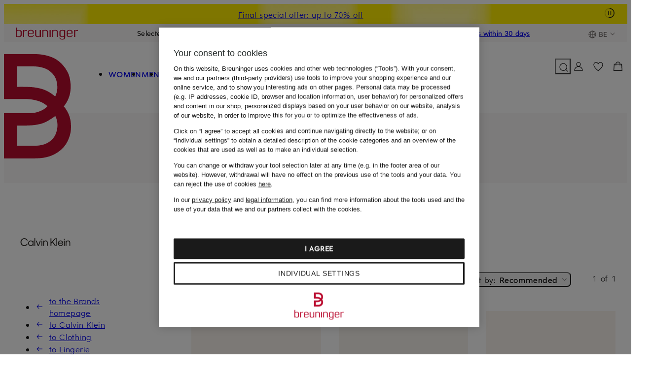

--- FILE ---
content_type: text/javascript
request_url: https://assets.prod.breuni.de/assets/suchen/scripts/module/chunk-suchen-slider.fazn38i9.js
body_size: 1145
content:
import{_ as t,d as s}from"./chunk-vendor.mpogtsr5.js";import{B as i,b as e,f as h}from"./chunk-suchen-shared.iw7vvz4e.js";const n="at-start",r="at-end";let c=class extends i{constructor(){super(),this.firstItemIntersectionObserver=null,this.lastItemIntersectionObserver=null,this.viewTrackingIntersectionObserver=null,this.itemsContainer=null,this.prevButton=null,this.nextButton=null,this.scrollVelocity=300,this.onWindowResize=s(()=>this.updateScrollVelocity(),200),this.trackItemViewsDebounced=s(()=>this.trackItemViews(),200),this.viewTrackingItems=new Set}createRenderRoot(){return this}connectedCallback(){super.connectedCallback(),this.extractViewTracking(),this.itemsContainer=this.querySelector("[data-suchen-slider-items-container]"),this.items=this.querySelectorAll("[data-suchen-slider-item]"),this.prevButton=this.querySelector("[data-navigation-prev]"),this.nextButton=this.querySelector("[data-navigation-next]"),this.updateScrollVelocity(),this.connectIntersectionObserversForNavigation(),this.prevButton?.addEventListener("click",this.onClickNavigationButton.bind(this)),this.nextButton?.addEventListener("click",this.onClickNavigationButton.bind(this)),window.addEventListener("resize",this.onWindowResize),this.connectIntersectionObserverForViewTracking()}disconnectedCallback(){super.disconnectedCallback(),this.disconnectIntersectionObservers(),window.removeEventListener("resize",this.onWindowResize)}disconnectIntersectionObservers(){this.disconnectIntersectionObserverForViewTracking(),this.disconnectIntersectionObserversForNavigation()}connectIntersectionObserversForNavigation(){this.itemsContainer&&this.items&&(this.items.length>1?(this.firstItemIntersectionObserver=new IntersectionObserver(t=>{t.forEach(t=>{t.isIntersecting?this.markAtStart():this.unmarkAtStart()})},{root:this.itemsContainer,rootMargin:"0px",threshold:[.99]}),this.lastItemIntersectionObserver=new IntersectionObserver(t=>{t.forEach(t=>{t.isIntersecting?this.markAtEnd():this.unmarkAtEnd()})},{root:this.itemsContainer,rootMargin:"0px",threshold:[.99]}),this.firstItemIntersectionObserver.observe(this.items.item(0)),this.lastItemIntersectionObserver.observe(this.items.item(this.items.length-1))):(this.markAtStart(),this.markAtEnd()))}disconnectIntersectionObserversForNavigation(){this.items&&this.items.length>1&&(this.firstItemIntersectionObserver&&(this.firstItemIntersectionObserver.unobserve(this.items.item(0)),this.firstItemIntersectionObserver.disconnect()),this.lastItemIntersectionObserver&&(this.lastItemIntersectionObserver.unobserve(this.items.item(this.items.length-1)),this.lastItemIntersectionObserver.disconnect()))}connectIntersectionObserverForViewTracking(){"true"===this.getAttribute("data-view-tracking-enabled")&&(this.viewTrackingIntersectionObserver=new IntersectionObserver((t,s)=>{t.forEach(t=>{if(t.isIntersecting){const{target:i}=t;this.trackItemView(i),s.unobserve(i)}})},{threshold:[.9]}),this.items?.forEach(t=>this.viewTrackingIntersectionObserver?.observe(t)))}disconnectIntersectionObserverForViewTracking(){this.viewTrackingIntersectionObserver&&this.viewTrackingIntersectionObserver.disconnect()}onRestoreFromBFCache(){this.disconnectIntersectionObserverForViewTracking(),this.connectIntersectionObserverForViewTracking()}onClickNavigationButton(t){t.preventDefault(),t.stopPropagation();const s=t.currentTarget.hasAttribute("data-navigation-next")?1:-1;this.itemsContainer?.scrollBy({left:s*this.scrollVelocity,behavior:"smooth"})}markAtStart(){this.hasAttribute(n)||(this.setAttribute(n,""),this.prevButton?.setAttribute("disabled","true"))}unmarkAtStart(){this.hasAttribute(n)&&(this.removeAttribute(n),this.prevButton?.removeAttribute("disabled"))}markAtEnd(){this.hasAttribute(r)||(this.setAttribute(r,""),this.nextButton?.setAttribute("disabled","true"))}unmarkAtEnd(){this.hasAttribute(r)&&(this.removeAttribute(r),this.nextButton?.removeAttribute("disabled"))}updateScrollVelocity(){if(this.items&&this.items.length>0){const t=parseInt(getComputedStyle(this).getPropertyValue("--suchen-slider-icpp-rounded"),10),s=this.items[0].getBoundingClientRect().width;this.scrollVelocity=t*s}}extractViewTracking(){const t=this.querySelector("[data-suchen-cube-click-tracking]");if(t){const s=t.getAttribute("data-suchen-cube-click-tracking");if(s){const t=JSON.parse(s);this.viewTracking={...t,event_name:"reco_view",event_data:{...t.event_data,is_interaction_event:!1},items:[]}}}}trackItemView(t){const s=t.querySelector("[data-suchen-cube-click-tracking]");if(s){const t=s.getAttribute("data-suchen-cube-click-tracking");if(t){const s=JSON.parse(t),i=s.items;i&&i.length>0&&this.viewTrackingItems.add(s.items[0])}}this.trackItemViewsDebounced()}trackItemViews(){this.viewTracking&&this.viewTrackingItems.size>0&&(e({...this.viewTracking,items:[...this.viewTrackingItems].sort((t,s)=>t.position-s.position)}),this.viewTrackingItems.clear())}};c=t([h("suchen-slider")],c);export{c as S};


--- FILE ---
content_type: text/javascript
request_url: https://assets.prod.breuni.de/assets/kaufen/cube-events-iSpbNlVi.js
body_size: 86
content:
function n(r,o,a){window.customElements.get(r)||window.customElements.define(r,o,a)}function i(r){if(r)try{if(window.CubeDataLayer=window.CubeDataLayer||[],Array.isArray(r)){for(const o of r)i(o);return}typeof r=="string"&&(r=JSON.parse(r)),window.CubeDataLayer.push(r)}catch(o){console.error(o)}}export{n as e,i as s};


--- FILE ---
content_type: text/javascript
request_url: https://assets.prod.breuni.de/assets/kaufen/index-BevDcifU.js
body_size: 4654
content:
const u=new WeakMap,b=new WeakMap,y=new WeakMap,c=new WeakMap,L=new WeakMap,Z=new WeakMap,A=new WeakMap,h=new WeakMap,z=new WeakMap,w=new WeakMap,B=new WeakMap,x=new WeakMap,U=new WeakMap,N=new WeakMap,E=new WeakMap,m=(t,e,a)=>{t.getAttribute(e)!==a&&t.setAttribute(e,a)},V=(t,e)=>{t.toggleAttribute("internals-disabled",e),e?m(t,"aria-disabled","true"):t.removeAttribute("aria-disabled"),t.formDisabledCallback&&t.formDisabledCallback.apply(t,[e])},K=t=>{y.get(t).forEach(a=>{a.remove()}),y.set(t,[])},O=(t,e)=>{const a=document.createElement("input");return a.type="hidden",a.name=t.getAttribute("name"),t.after(a),y.get(e).push(a),a},q=(t,e)=>{if(e.length){const a=Array.from(e);a.forEach(o=>o.addEventListener("click",t.click.bind(t)));const[i]=a;let r=i.id;i.id||(r=`${i.htmlFor}_Label`,i.id=r),m(t,"aria-labelledby",r)}},F=t=>{const e=Array.from(t.elements).filter(o=>!o.tagName.includes("-")&&o.validity).map(o=>o.validity.valid),a=h.get(t)||[],i=Array.from(a).filter(o=>o.isConnected).map(o=>c.get(o).validity.valid),r=[...e,...i].includes(!1);t.toggleAttribute("internals-invalid",r),t.toggleAttribute("internals-valid",!r)},ee=t=>{F(I(t.target))},te=t=>{F(I(t.target))},ae=t=>{const e=["button[type=submit]","input[type=submit]","button:not([type])"].map(a=>`${a}:not([disabled])`).map(a=>`${a}:not([form])${t.id?`,${a}[form='${t.id}']`:""}`).join(",");t.addEventListener("click",a=>{if(a.target.closest(e)){const r=h.get(t);if(t.noValidate)return;r.size&&Array.from(r).reverse().map(s=>c.get(s).reportValidity()).includes(!1)&&a.preventDefault()}})},ie=t=>{const e=h.get(t.target);e&&e.size&&e.forEach(a=>{a.constructor.formAssociated&&a.formResetCallback&&a.formResetCallback.apply(a)})},G=(t,e,a)=>{if(e){const i=h.get(e);if(i)i.add(t);else{const r=new Set;r.add(t),h.set(e,r),ae(e),e.addEventListener("reset",ie),e.addEventListener("input",ee),e.addEventListener("change",te)}Z.set(e,{ref:t,internals:a}),t.constructor.formAssociated&&t.formAssociatedCallback&&setTimeout(()=>{t.formAssociatedCallback.apply(t,[e])},0),F(e)}},I=t=>{let e=t.parentNode;return e&&e.tagName!=="FORM"&&(e=I(e)),e},f=(t,e,a=DOMException)=>{if(!t.constructor.formAssociated)throw new a(e)},P=(t,e,a)=>{const i=h.get(t);return i&&i.size&&i.forEach(r=>{c.get(r)[a]()||(e=!1)}),e},j=t=>{let e=!1;if(t.constructor.formAssociated){let a=c.get(t);a===void 0&&(t.attachInternals(),a=c.get(t),e=!0);const{labels:i,form:r}=a;q(t,i),G(t,r,a)}return e};function v(){return typeof MutationObserver<"u"}const M={ariaAtomic:"aria-atomic",ariaAutoComplete:"aria-autocomplete",ariaBrailleLabel:"aria-braillelabel",ariaBrailleRoleDescription:"aria-brailleroledescription",ariaBusy:"aria-busy",ariaChecked:"aria-checked",ariaColCount:"aria-colcount",ariaColIndex:"aria-colindex",ariaColIndexText:"aria-colindextext",ariaColSpan:"aria-colspan",ariaCurrent:"aria-current",ariaDescription:"aria-description",ariaDisabled:"aria-disabled",ariaExpanded:"aria-expanded",ariaHasPopup:"aria-haspopup",ariaHidden:"aria-hidden",ariaInvalid:"aria-invalid",ariaKeyShortcuts:"aria-keyshortcuts",ariaLabel:"aria-label",ariaLevel:"aria-level",ariaLive:"aria-live",ariaModal:"aria-modal",ariaMultiLine:"aria-multiline",ariaMultiSelectable:"aria-multiselectable",ariaOrientation:"aria-orientation",ariaPlaceholder:"aria-placeholder",ariaPosInSet:"aria-posinset",ariaPressed:"aria-pressed",ariaReadOnly:"aria-readonly",ariaRelevant:"aria-relevant",ariaRequired:"aria-required",ariaRoleDescription:"aria-roledescription",ariaRowCount:"aria-rowcount",ariaRowIndex:"aria-rowindex",ariaRowIndexText:"aria-rowindextext",ariaRowSpan:"aria-rowspan",ariaSelected:"aria-selected",ariaSetSize:"aria-setsize",ariaSort:"aria-sort",ariaValueMax:"aria-valuemax",ariaValueMin:"aria-valuemin",ariaValueNow:"aria-valuenow",ariaValueText:"aria-valuetext",role:"role"},re=(t,e)=>{for(let a in M){e[a]=null;let i=null;const r=M[a];Object.defineProperty(e,a,{get(){return i},set(o){i=o,t.isConnected?m(t,r,o):w.set(t,e)}})}},ne=(t,e)=>{y.set(e,[]),X.observe?.(t,Q)};function R(t){const e=c.get(t),{form:a}=e;G(t,a,e),q(t,e.labels)}const J=(t,e=!1)=>{const a=document.createTreeWalker(t,NodeFilter.SHOW_ELEMENT,{acceptNode(o){return c.has(o)?NodeFilter.FILTER_ACCEPT:NodeFilter.FILTER_SKIP}});let i=a.nextNode();const r=!e||t.disabled;for(;i;)i.formDisabledCallback&&r&&V(i,t.disabled),i=a.nextNode()},Q={attributes:!0,attributeFilter:["disabled","name"]},X=v()?new MutationObserver(t=>{for(const e of t){const a=e.target;if(e.attributeName==="disabled"&&(a.constructor.formAssociated?V(a,a.hasAttribute("disabled")):a.localName==="fieldset"&&J(a)),e.attributeName==="name"&&a.constructor.formAssociated){const i=c.get(a),r=z.get(a);i.setFormValue(r)}}}):{};function T(t){t.forEach(e=>{const{addedNodes:a,removedNodes:i}=e,r=Array.from(a),o=Array.from(i);r.forEach(n=>{if(c.has(n)&&n.constructor.formAssociated&&R(n),w.has(n)){const s=w.get(n);Object.keys(M).filter(l=>s[l]!==null).forEach(l=>{m(n,M[l],s[l])}),w.delete(n)}if(E.has(n)){const s=E.get(n);m(n,"internals-valid",s.validity.valid.toString()),m(n,"internals-invalid",(!s.validity.valid).toString()),m(n,"aria-invalid",(!s.validity.valid).toString()),E.delete(n)}if(n.localName==="form"){const s=h.get(n),d=document.createTreeWalker(n,NodeFilter.SHOW_ELEMENT,{acceptNode(p){return c.has(p)&&p.constructor.formAssociated&&!(s&&s.has(p))?NodeFilter.FILTER_ACCEPT:NodeFilter.FILTER_SKIP}});let l=d.nextNode();for(;l;)R(l),l=d.nextNode()}n.localName==="fieldset"&&(X.observe?.(n,Q),J(n,!0))}),o.forEach(n=>{const s=c.get(n);s&&y.get(s)&&K(s),A.has(n)&&A.get(n).disconnect()})})}function oe(t){t.forEach(e=>{const{removedNodes:a}=e;a.forEach(i=>{const r=U.get(e.target);c.has(i)&&j(i),r.disconnect()})})}const se=t=>{const e=new MutationObserver(oe);window?.ShadyDOM?.inUse&&t.mode&&t.host&&(t=t.host),e.observe?.(t,{childList:!0}),U.set(t,e)};v()&&new MutationObserver(T);const C={childList:!0,subtree:!0};class le{constructor(){this.badInput=!1,this.customError=!1,this.patternMismatch=!1,this.rangeOverflow=!1,this.rangeUnderflow=!1,this.stepMismatch=!1,this.tooLong=!1,this.tooShort=!1,this.typeMismatch=!1,this.valid=!0,this.valueMissing=!1,Object.seal(this)}}const ce=t=>(t.badInput=!1,t.customError=!1,t.patternMismatch=!1,t.rangeOverflow=!1,t.rangeUnderflow=!1,t.stepMismatch=!1,t.tooLong=!1,t.tooShort=!1,t.typeMismatch=!1,t.valid=!0,t.valueMissing=!1,t),de=(t,e,a)=>(t.valid=ue(e),Object.keys(e).forEach(i=>t[i]=e[i]),a&&F(a),t),ue=t=>{let e=!0;for(let a in t)a!=="valid"&&t[a]!==!1&&(e=!1);return e},k=new WeakMap;function D(t,e){t.toggleAttribute(e,!0),t.part&&t.part.add(e)}class S extends Set{static get isPolyfilled(){return!0}constructor(e){if(super(),!e||!e.tagName||e.tagName.indexOf("-")===-1)throw new TypeError("Illegal constructor");k.set(this,e)}add(e){if(!/^--/.test(e)||typeof e!="string")throw new DOMException(`Failed to execute 'add' on 'CustomStateSet': The specified value ${e} must start with '--'.`);const a=super.add(e),i=k.get(this),r=`state${e}`;return i.isConnected?D(i,r):setTimeout(()=>{D(i,r)}),a}clear(){for(let[e]of this.entries())this.delete(e);super.clear()}delete(e){const a=super.delete(e),i=k.get(this);return i.isConnected?(i.toggleAttribute(`state${e}`,!1),i.part&&i.part.remove(`state${e}`)):setTimeout(()=>{i.toggleAttribute(`state${e}`,!1),i.part&&i.part.remove(`state${e}`)}),a}}var fe=function(t,e,a,i,r){if(i==="m")throw new TypeError("Private method is not writable");if(i==="a"&&!r)throw new TypeError("Private accessor was defined without a setter");if(typeof e=="function"?t!==e||!r:!e.has(t))throw new TypeError("Cannot write private member to an object whose class did not declare it");return i==="a"?r.call(t,a):r?r.value=a:e.set(t,a),a},H=function(t,e,a,i){if(a==="a"&&!i)throw new TypeError("Private accessor was defined without a getter");if(typeof e=="function"?t!==e||!i:!e.has(t))throw new TypeError("Cannot read private member from an object whose class did not declare it");return a==="m"?i:a==="a"?i.call(t):i?i.value:e.get(t)},g;class me{constructor(e){g.set(this,void 0),fe(this,g,e,"f");for(let a=0;a<e.length;a++){let i=e[a];this[a]=i,i.hasAttribute("name")&&(this[i.getAttribute("name")]=i)}Object.freeze(this)}get length(){return H(this,g,"f").length}[(g=new WeakMap,Symbol.iterator)](){return H(this,g,"f")[Symbol.iterator]()}item(e){return this[e]==null?null:this[e]}namedItem(e){return this[e]==null?null:this[e]}}function he(){const t=HTMLFormElement.prototype.checkValidity;HTMLFormElement.prototype.checkValidity=a;const e=HTMLFormElement.prototype.reportValidity;HTMLFormElement.prototype.reportValidity=i;function a(...o){let n=t.apply(this,o);return P(this,n,"checkValidity")}function i(...o){let n=e.apply(this,o);return P(this,n,"reportValidity")}const{get:r}=Object.getOwnPropertyDescriptor(HTMLFormElement.prototype,"elements");Object.defineProperty(HTMLFormElement.prototype,"elements",{get(...o){const n=r.call(this,...o),s=Array.from(h.get(this)||[]);if(s.length===0)return n;const d=Array.from(n).concat(s).sort((l,p)=>l.compareDocumentPosition?l.compareDocumentPosition(p)&2?1:-1:0);return new me(d)}})}class W{static get isPolyfilled(){return!0}constructor(e){if(!e||!e.tagName||e.tagName.indexOf("-")===-1)throw new TypeError("Illegal constructor");const a=e.getRootNode(),i=new le;this.states=new S(e),u.set(this,e),b.set(this,i),c.set(e,this),re(e,this),ne(e,this),Object.seal(this),a instanceof DocumentFragment&&se(a)}checkValidity(){const e=u.get(this);if(f(e,"Failed to execute 'checkValidity' on 'ElementInternals': The target element is not a form-associated custom element."),!this.willValidate)return!0;const a=b.get(this);if(!a.valid){const i=new Event("invalid",{bubbles:!1,cancelable:!0,composed:!1});e.dispatchEvent(i)}return a.valid}get form(){const e=u.get(this);f(e,"Failed to read the 'form' property from 'ElementInternals': The target element is not a form-associated custom element.");let a;return e.constructor.formAssociated===!0&&(a=I(e)),a}get labels(){const e=u.get(this);f(e,"Failed to read the 'labels' property from 'ElementInternals': The target element is not a form-associated custom element.");const a=e.getAttribute("id"),i=e.getRootNode();return i&&a?i.querySelectorAll(`[for="${a}"]`):[]}reportValidity(){const e=u.get(this);if(f(e,"Failed to execute 'reportValidity' on 'ElementInternals': The target element is not a form-associated custom element."),!this.willValidate)return!0;const a=this.checkValidity(),i=x.get(this);if(i&&!e.constructor.formAssociated)throw new DOMException("Failed to execute 'reportValidity' on 'ElementInternals': The target element is not a form-associated custom element.");return!a&&i&&(e.focus(),i.focus()),a}setFormValue(e){const a=u.get(this);if(f(a,"Failed to execute 'setFormValue' on 'ElementInternals': The target element is not a form-associated custom element."),K(this),e!=null&&!(e instanceof FormData)){if(a.getAttribute("name")){const i=O(a,this);i.value=e}}else e!=null&&e instanceof FormData&&Array.from(e).reverse().forEach(([i,r])=>{if(typeof r=="string"){const o=O(a,this);o.name=i,o.value=r}});z.set(a,e)}setValidity(e,a,i){const r=u.get(this);if(f(r,"Failed to execute 'setValidity' on 'ElementInternals': The target element is not a form-associated custom element."),!e)throw new TypeError("Failed to execute 'setValidity' on 'ElementInternals': 1 argument required, but only 0 present.");x.set(this,i);const o=b.get(this),n={};for(const l in e)n[l]=e[l];Object.keys(n).length===0&&ce(o);const s={...o,...n};delete s.valid;const{valid:d}=de(o,s,this.form);if(!d&&!a)throw new DOMException("Failed to execute 'setValidity' on 'ElementInternals': The second argument should not be empty if one or more flags in the first argument are true.");L.set(this,d?"":a),r.isConnected?(r.toggleAttribute("internals-invalid",!d),r.toggleAttribute("internals-valid",d),m(r,"aria-invalid",`${!d}`)):E.set(r,this)}get shadowRoot(){const e=u.get(this),a=B.get(e);return a||null}get validationMessage(){const e=u.get(this);return f(e,"Failed to read the 'validationMessage' property from 'ElementInternals': The target element is not a form-associated custom element."),L.get(this)}get validity(){const e=u.get(this);return f(e,"Failed to read the 'validity' property from 'ElementInternals': The target element is not a form-associated custom element."),b.get(this)}get willValidate(){const e=u.get(this);return f(e,"Failed to read the 'willValidate' property from 'ElementInternals': The target element is not a form-associated custom element."),!(e.matches(":disabled")||e.disabled||e.hasAttribute("disabled")||e.hasAttribute("readonly"))}}function pe(){if(typeof window>"u"||!window.ElementInternals||!HTMLElement.prototype.attachInternals)return!1;class t extends HTMLElement{constructor(){super(),this.internals=this.attachInternals()}}const e=`element-internals-feature-detection-${Math.random().toString(36).replace(/[^a-z]+/g,"")}`;customElements.define(e,t);const a=new t;return["shadowRoot","form","willValidate","validity","validationMessage","labels","setFormValue","setValidity","checkValidity","reportValidity"].every(i=>i in a.internals)}let _=!1,$=!1;function Y(t){$||($=!0,window.CustomStateSet=S,t&&(HTMLElement.prototype.attachInternals=function(...e){const a=t.call(this,e);return a.states=new S(this),a}))}function ge(t=!0){let e=!1;if(!_){if(_=!0,typeof window<"u"&&(window.ElementInternals=W),typeof CustomElementRegistry<"u"){const i=CustomElementRegistry.prototype.define;CustomElementRegistry.prototype.define=function(r,o,n){if(o.formAssociated){const s=o.prototype.connectedCallback;o.prototype.connectedCallback=function(){N.has(this)||(N.set(this,!0),this.hasAttribute("disabled")&&V(this,!0)),s?.apply(this),e=j(this)}}i.call(this,r,o,n)}}if(typeof HTMLElement<"u"&&(HTMLElement.prototype.attachInternals=function(){if(this.tagName){if(this.tagName.indexOf("-")===-1)throw new Error("Failed to execute 'attachInternals' on 'HTMLElement': Unable to attach ElementInternals to non-custom elements.")}else return{};if(c.has(this)&&!e)throw new DOMException("DOMException: Failed to execute 'attachInternals' on 'HTMLElement': ElementInternals for the specified element was already attached.");return new W(this)}),typeof Element<"u"){let i=function(...o){const n=r.apply(this,o);if(B.set(this,n),v()){const s=new MutationObserver(T);window.ShadyDOM?s.observe(this,C):s.observe(n,C),A.set(this,s)}return n};var a=i;const r=Element.prototype.attachShadow;Element.prototype.attachShadow=i}v()&&typeof document<"u"&&new MutationObserver(T).observe(document.documentElement,C),typeof HTMLFormElement<"u"&&he(),(t||typeof window<"u"&&!window.CustomStateSet)&&Y()}}const ye=!!customElements.polyfillWrapFlushCallback;ye||(pe()?typeof window<"u"&&!window.CustomStateSet&&Y(HTMLElement.prototype.attachInternals):ge(!1));
